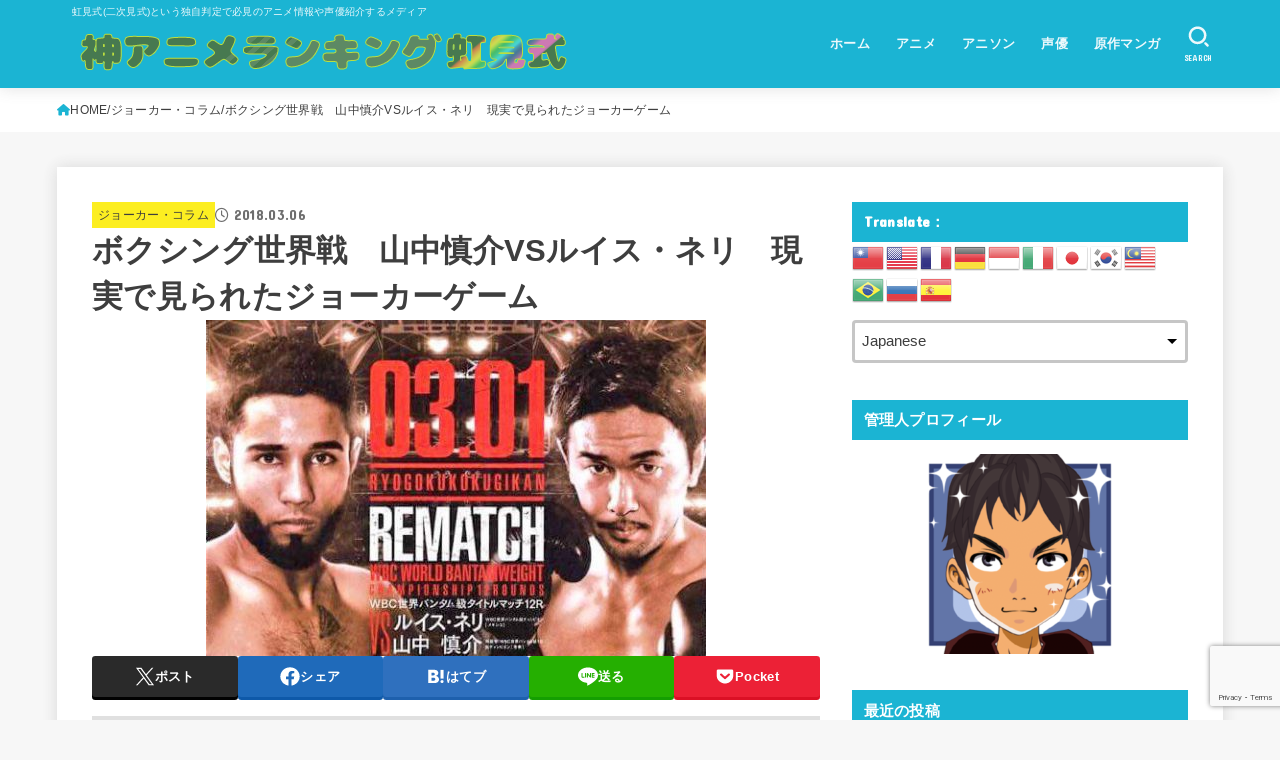

--- FILE ---
content_type: text/html; charset=utf-8
request_url: https://www.google.com/recaptcha/api2/anchor?ar=1&k=6Ld8xy8lAAAAACAvol-6eTKfO69Lgiy_RWLQSaxo&co=aHR0cHM6Ly96ZXJvLWFuaW1lbGlmZS5jb206NDQz&hl=en&v=PoyoqOPhxBO7pBk68S4YbpHZ&size=invisible&anchor-ms=20000&execute-ms=30000&cb=mbu2kbkubtj4
body_size: 49706
content:
<!DOCTYPE HTML><html dir="ltr" lang="en"><head><meta http-equiv="Content-Type" content="text/html; charset=UTF-8">
<meta http-equiv="X-UA-Compatible" content="IE=edge">
<title>reCAPTCHA</title>
<style type="text/css">
/* cyrillic-ext */
@font-face {
  font-family: 'Roboto';
  font-style: normal;
  font-weight: 400;
  font-stretch: 100%;
  src: url(//fonts.gstatic.com/s/roboto/v48/KFO7CnqEu92Fr1ME7kSn66aGLdTylUAMa3GUBHMdazTgWw.woff2) format('woff2');
  unicode-range: U+0460-052F, U+1C80-1C8A, U+20B4, U+2DE0-2DFF, U+A640-A69F, U+FE2E-FE2F;
}
/* cyrillic */
@font-face {
  font-family: 'Roboto';
  font-style: normal;
  font-weight: 400;
  font-stretch: 100%;
  src: url(//fonts.gstatic.com/s/roboto/v48/KFO7CnqEu92Fr1ME7kSn66aGLdTylUAMa3iUBHMdazTgWw.woff2) format('woff2');
  unicode-range: U+0301, U+0400-045F, U+0490-0491, U+04B0-04B1, U+2116;
}
/* greek-ext */
@font-face {
  font-family: 'Roboto';
  font-style: normal;
  font-weight: 400;
  font-stretch: 100%;
  src: url(//fonts.gstatic.com/s/roboto/v48/KFO7CnqEu92Fr1ME7kSn66aGLdTylUAMa3CUBHMdazTgWw.woff2) format('woff2');
  unicode-range: U+1F00-1FFF;
}
/* greek */
@font-face {
  font-family: 'Roboto';
  font-style: normal;
  font-weight: 400;
  font-stretch: 100%;
  src: url(//fonts.gstatic.com/s/roboto/v48/KFO7CnqEu92Fr1ME7kSn66aGLdTylUAMa3-UBHMdazTgWw.woff2) format('woff2');
  unicode-range: U+0370-0377, U+037A-037F, U+0384-038A, U+038C, U+038E-03A1, U+03A3-03FF;
}
/* math */
@font-face {
  font-family: 'Roboto';
  font-style: normal;
  font-weight: 400;
  font-stretch: 100%;
  src: url(//fonts.gstatic.com/s/roboto/v48/KFO7CnqEu92Fr1ME7kSn66aGLdTylUAMawCUBHMdazTgWw.woff2) format('woff2');
  unicode-range: U+0302-0303, U+0305, U+0307-0308, U+0310, U+0312, U+0315, U+031A, U+0326-0327, U+032C, U+032F-0330, U+0332-0333, U+0338, U+033A, U+0346, U+034D, U+0391-03A1, U+03A3-03A9, U+03B1-03C9, U+03D1, U+03D5-03D6, U+03F0-03F1, U+03F4-03F5, U+2016-2017, U+2034-2038, U+203C, U+2040, U+2043, U+2047, U+2050, U+2057, U+205F, U+2070-2071, U+2074-208E, U+2090-209C, U+20D0-20DC, U+20E1, U+20E5-20EF, U+2100-2112, U+2114-2115, U+2117-2121, U+2123-214F, U+2190, U+2192, U+2194-21AE, U+21B0-21E5, U+21F1-21F2, U+21F4-2211, U+2213-2214, U+2216-22FF, U+2308-230B, U+2310, U+2319, U+231C-2321, U+2336-237A, U+237C, U+2395, U+239B-23B7, U+23D0, U+23DC-23E1, U+2474-2475, U+25AF, U+25B3, U+25B7, U+25BD, U+25C1, U+25CA, U+25CC, U+25FB, U+266D-266F, U+27C0-27FF, U+2900-2AFF, U+2B0E-2B11, U+2B30-2B4C, U+2BFE, U+3030, U+FF5B, U+FF5D, U+1D400-1D7FF, U+1EE00-1EEFF;
}
/* symbols */
@font-face {
  font-family: 'Roboto';
  font-style: normal;
  font-weight: 400;
  font-stretch: 100%;
  src: url(//fonts.gstatic.com/s/roboto/v48/KFO7CnqEu92Fr1ME7kSn66aGLdTylUAMaxKUBHMdazTgWw.woff2) format('woff2');
  unicode-range: U+0001-000C, U+000E-001F, U+007F-009F, U+20DD-20E0, U+20E2-20E4, U+2150-218F, U+2190, U+2192, U+2194-2199, U+21AF, U+21E6-21F0, U+21F3, U+2218-2219, U+2299, U+22C4-22C6, U+2300-243F, U+2440-244A, U+2460-24FF, U+25A0-27BF, U+2800-28FF, U+2921-2922, U+2981, U+29BF, U+29EB, U+2B00-2BFF, U+4DC0-4DFF, U+FFF9-FFFB, U+10140-1018E, U+10190-1019C, U+101A0, U+101D0-101FD, U+102E0-102FB, U+10E60-10E7E, U+1D2C0-1D2D3, U+1D2E0-1D37F, U+1F000-1F0FF, U+1F100-1F1AD, U+1F1E6-1F1FF, U+1F30D-1F30F, U+1F315, U+1F31C, U+1F31E, U+1F320-1F32C, U+1F336, U+1F378, U+1F37D, U+1F382, U+1F393-1F39F, U+1F3A7-1F3A8, U+1F3AC-1F3AF, U+1F3C2, U+1F3C4-1F3C6, U+1F3CA-1F3CE, U+1F3D4-1F3E0, U+1F3ED, U+1F3F1-1F3F3, U+1F3F5-1F3F7, U+1F408, U+1F415, U+1F41F, U+1F426, U+1F43F, U+1F441-1F442, U+1F444, U+1F446-1F449, U+1F44C-1F44E, U+1F453, U+1F46A, U+1F47D, U+1F4A3, U+1F4B0, U+1F4B3, U+1F4B9, U+1F4BB, U+1F4BF, U+1F4C8-1F4CB, U+1F4D6, U+1F4DA, U+1F4DF, U+1F4E3-1F4E6, U+1F4EA-1F4ED, U+1F4F7, U+1F4F9-1F4FB, U+1F4FD-1F4FE, U+1F503, U+1F507-1F50B, U+1F50D, U+1F512-1F513, U+1F53E-1F54A, U+1F54F-1F5FA, U+1F610, U+1F650-1F67F, U+1F687, U+1F68D, U+1F691, U+1F694, U+1F698, U+1F6AD, U+1F6B2, U+1F6B9-1F6BA, U+1F6BC, U+1F6C6-1F6CF, U+1F6D3-1F6D7, U+1F6E0-1F6EA, U+1F6F0-1F6F3, U+1F6F7-1F6FC, U+1F700-1F7FF, U+1F800-1F80B, U+1F810-1F847, U+1F850-1F859, U+1F860-1F887, U+1F890-1F8AD, U+1F8B0-1F8BB, U+1F8C0-1F8C1, U+1F900-1F90B, U+1F93B, U+1F946, U+1F984, U+1F996, U+1F9E9, U+1FA00-1FA6F, U+1FA70-1FA7C, U+1FA80-1FA89, U+1FA8F-1FAC6, U+1FACE-1FADC, U+1FADF-1FAE9, U+1FAF0-1FAF8, U+1FB00-1FBFF;
}
/* vietnamese */
@font-face {
  font-family: 'Roboto';
  font-style: normal;
  font-weight: 400;
  font-stretch: 100%;
  src: url(//fonts.gstatic.com/s/roboto/v48/KFO7CnqEu92Fr1ME7kSn66aGLdTylUAMa3OUBHMdazTgWw.woff2) format('woff2');
  unicode-range: U+0102-0103, U+0110-0111, U+0128-0129, U+0168-0169, U+01A0-01A1, U+01AF-01B0, U+0300-0301, U+0303-0304, U+0308-0309, U+0323, U+0329, U+1EA0-1EF9, U+20AB;
}
/* latin-ext */
@font-face {
  font-family: 'Roboto';
  font-style: normal;
  font-weight: 400;
  font-stretch: 100%;
  src: url(//fonts.gstatic.com/s/roboto/v48/KFO7CnqEu92Fr1ME7kSn66aGLdTylUAMa3KUBHMdazTgWw.woff2) format('woff2');
  unicode-range: U+0100-02BA, U+02BD-02C5, U+02C7-02CC, U+02CE-02D7, U+02DD-02FF, U+0304, U+0308, U+0329, U+1D00-1DBF, U+1E00-1E9F, U+1EF2-1EFF, U+2020, U+20A0-20AB, U+20AD-20C0, U+2113, U+2C60-2C7F, U+A720-A7FF;
}
/* latin */
@font-face {
  font-family: 'Roboto';
  font-style: normal;
  font-weight: 400;
  font-stretch: 100%;
  src: url(//fonts.gstatic.com/s/roboto/v48/KFO7CnqEu92Fr1ME7kSn66aGLdTylUAMa3yUBHMdazQ.woff2) format('woff2');
  unicode-range: U+0000-00FF, U+0131, U+0152-0153, U+02BB-02BC, U+02C6, U+02DA, U+02DC, U+0304, U+0308, U+0329, U+2000-206F, U+20AC, U+2122, U+2191, U+2193, U+2212, U+2215, U+FEFF, U+FFFD;
}
/* cyrillic-ext */
@font-face {
  font-family: 'Roboto';
  font-style: normal;
  font-weight: 500;
  font-stretch: 100%;
  src: url(//fonts.gstatic.com/s/roboto/v48/KFO7CnqEu92Fr1ME7kSn66aGLdTylUAMa3GUBHMdazTgWw.woff2) format('woff2');
  unicode-range: U+0460-052F, U+1C80-1C8A, U+20B4, U+2DE0-2DFF, U+A640-A69F, U+FE2E-FE2F;
}
/* cyrillic */
@font-face {
  font-family: 'Roboto';
  font-style: normal;
  font-weight: 500;
  font-stretch: 100%;
  src: url(//fonts.gstatic.com/s/roboto/v48/KFO7CnqEu92Fr1ME7kSn66aGLdTylUAMa3iUBHMdazTgWw.woff2) format('woff2');
  unicode-range: U+0301, U+0400-045F, U+0490-0491, U+04B0-04B1, U+2116;
}
/* greek-ext */
@font-face {
  font-family: 'Roboto';
  font-style: normal;
  font-weight: 500;
  font-stretch: 100%;
  src: url(//fonts.gstatic.com/s/roboto/v48/KFO7CnqEu92Fr1ME7kSn66aGLdTylUAMa3CUBHMdazTgWw.woff2) format('woff2');
  unicode-range: U+1F00-1FFF;
}
/* greek */
@font-face {
  font-family: 'Roboto';
  font-style: normal;
  font-weight: 500;
  font-stretch: 100%;
  src: url(//fonts.gstatic.com/s/roboto/v48/KFO7CnqEu92Fr1ME7kSn66aGLdTylUAMa3-UBHMdazTgWw.woff2) format('woff2');
  unicode-range: U+0370-0377, U+037A-037F, U+0384-038A, U+038C, U+038E-03A1, U+03A3-03FF;
}
/* math */
@font-face {
  font-family: 'Roboto';
  font-style: normal;
  font-weight: 500;
  font-stretch: 100%;
  src: url(//fonts.gstatic.com/s/roboto/v48/KFO7CnqEu92Fr1ME7kSn66aGLdTylUAMawCUBHMdazTgWw.woff2) format('woff2');
  unicode-range: U+0302-0303, U+0305, U+0307-0308, U+0310, U+0312, U+0315, U+031A, U+0326-0327, U+032C, U+032F-0330, U+0332-0333, U+0338, U+033A, U+0346, U+034D, U+0391-03A1, U+03A3-03A9, U+03B1-03C9, U+03D1, U+03D5-03D6, U+03F0-03F1, U+03F4-03F5, U+2016-2017, U+2034-2038, U+203C, U+2040, U+2043, U+2047, U+2050, U+2057, U+205F, U+2070-2071, U+2074-208E, U+2090-209C, U+20D0-20DC, U+20E1, U+20E5-20EF, U+2100-2112, U+2114-2115, U+2117-2121, U+2123-214F, U+2190, U+2192, U+2194-21AE, U+21B0-21E5, U+21F1-21F2, U+21F4-2211, U+2213-2214, U+2216-22FF, U+2308-230B, U+2310, U+2319, U+231C-2321, U+2336-237A, U+237C, U+2395, U+239B-23B7, U+23D0, U+23DC-23E1, U+2474-2475, U+25AF, U+25B3, U+25B7, U+25BD, U+25C1, U+25CA, U+25CC, U+25FB, U+266D-266F, U+27C0-27FF, U+2900-2AFF, U+2B0E-2B11, U+2B30-2B4C, U+2BFE, U+3030, U+FF5B, U+FF5D, U+1D400-1D7FF, U+1EE00-1EEFF;
}
/* symbols */
@font-face {
  font-family: 'Roboto';
  font-style: normal;
  font-weight: 500;
  font-stretch: 100%;
  src: url(//fonts.gstatic.com/s/roboto/v48/KFO7CnqEu92Fr1ME7kSn66aGLdTylUAMaxKUBHMdazTgWw.woff2) format('woff2');
  unicode-range: U+0001-000C, U+000E-001F, U+007F-009F, U+20DD-20E0, U+20E2-20E4, U+2150-218F, U+2190, U+2192, U+2194-2199, U+21AF, U+21E6-21F0, U+21F3, U+2218-2219, U+2299, U+22C4-22C6, U+2300-243F, U+2440-244A, U+2460-24FF, U+25A0-27BF, U+2800-28FF, U+2921-2922, U+2981, U+29BF, U+29EB, U+2B00-2BFF, U+4DC0-4DFF, U+FFF9-FFFB, U+10140-1018E, U+10190-1019C, U+101A0, U+101D0-101FD, U+102E0-102FB, U+10E60-10E7E, U+1D2C0-1D2D3, U+1D2E0-1D37F, U+1F000-1F0FF, U+1F100-1F1AD, U+1F1E6-1F1FF, U+1F30D-1F30F, U+1F315, U+1F31C, U+1F31E, U+1F320-1F32C, U+1F336, U+1F378, U+1F37D, U+1F382, U+1F393-1F39F, U+1F3A7-1F3A8, U+1F3AC-1F3AF, U+1F3C2, U+1F3C4-1F3C6, U+1F3CA-1F3CE, U+1F3D4-1F3E0, U+1F3ED, U+1F3F1-1F3F3, U+1F3F5-1F3F7, U+1F408, U+1F415, U+1F41F, U+1F426, U+1F43F, U+1F441-1F442, U+1F444, U+1F446-1F449, U+1F44C-1F44E, U+1F453, U+1F46A, U+1F47D, U+1F4A3, U+1F4B0, U+1F4B3, U+1F4B9, U+1F4BB, U+1F4BF, U+1F4C8-1F4CB, U+1F4D6, U+1F4DA, U+1F4DF, U+1F4E3-1F4E6, U+1F4EA-1F4ED, U+1F4F7, U+1F4F9-1F4FB, U+1F4FD-1F4FE, U+1F503, U+1F507-1F50B, U+1F50D, U+1F512-1F513, U+1F53E-1F54A, U+1F54F-1F5FA, U+1F610, U+1F650-1F67F, U+1F687, U+1F68D, U+1F691, U+1F694, U+1F698, U+1F6AD, U+1F6B2, U+1F6B9-1F6BA, U+1F6BC, U+1F6C6-1F6CF, U+1F6D3-1F6D7, U+1F6E0-1F6EA, U+1F6F0-1F6F3, U+1F6F7-1F6FC, U+1F700-1F7FF, U+1F800-1F80B, U+1F810-1F847, U+1F850-1F859, U+1F860-1F887, U+1F890-1F8AD, U+1F8B0-1F8BB, U+1F8C0-1F8C1, U+1F900-1F90B, U+1F93B, U+1F946, U+1F984, U+1F996, U+1F9E9, U+1FA00-1FA6F, U+1FA70-1FA7C, U+1FA80-1FA89, U+1FA8F-1FAC6, U+1FACE-1FADC, U+1FADF-1FAE9, U+1FAF0-1FAF8, U+1FB00-1FBFF;
}
/* vietnamese */
@font-face {
  font-family: 'Roboto';
  font-style: normal;
  font-weight: 500;
  font-stretch: 100%;
  src: url(//fonts.gstatic.com/s/roboto/v48/KFO7CnqEu92Fr1ME7kSn66aGLdTylUAMa3OUBHMdazTgWw.woff2) format('woff2');
  unicode-range: U+0102-0103, U+0110-0111, U+0128-0129, U+0168-0169, U+01A0-01A1, U+01AF-01B0, U+0300-0301, U+0303-0304, U+0308-0309, U+0323, U+0329, U+1EA0-1EF9, U+20AB;
}
/* latin-ext */
@font-face {
  font-family: 'Roboto';
  font-style: normal;
  font-weight: 500;
  font-stretch: 100%;
  src: url(//fonts.gstatic.com/s/roboto/v48/KFO7CnqEu92Fr1ME7kSn66aGLdTylUAMa3KUBHMdazTgWw.woff2) format('woff2');
  unicode-range: U+0100-02BA, U+02BD-02C5, U+02C7-02CC, U+02CE-02D7, U+02DD-02FF, U+0304, U+0308, U+0329, U+1D00-1DBF, U+1E00-1E9F, U+1EF2-1EFF, U+2020, U+20A0-20AB, U+20AD-20C0, U+2113, U+2C60-2C7F, U+A720-A7FF;
}
/* latin */
@font-face {
  font-family: 'Roboto';
  font-style: normal;
  font-weight: 500;
  font-stretch: 100%;
  src: url(//fonts.gstatic.com/s/roboto/v48/KFO7CnqEu92Fr1ME7kSn66aGLdTylUAMa3yUBHMdazQ.woff2) format('woff2');
  unicode-range: U+0000-00FF, U+0131, U+0152-0153, U+02BB-02BC, U+02C6, U+02DA, U+02DC, U+0304, U+0308, U+0329, U+2000-206F, U+20AC, U+2122, U+2191, U+2193, U+2212, U+2215, U+FEFF, U+FFFD;
}
/* cyrillic-ext */
@font-face {
  font-family: 'Roboto';
  font-style: normal;
  font-weight: 900;
  font-stretch: 100%;
  src: url(//fonts.gstatic.com/s/roboto/v48/KFO7CnqEu92Fr1ME7kSn66aGLdTylUAMa3GUBHMdazTgWw.woff2) format('woff2');
  unicode-range: U+0460-052F, U+1C80-1C8A, U+20B4, U+2DE0-2DFF, U+A640-A69F, U+FE2E-FE2F;
}
/* cyrillic */
@font-face {
  font-family: 'Roboto';
  font-style: normal;
  font-weight: 900;
  font-stretch: 100%;
  src: url(//fonts.gstatic.com/s/roboto/v48/KFO7CnqEu92Fr1ME7kSn66aGLdTylUAMa3iUBHMdazTgWw.woff2) format('woff2');
  unicode-range: U+0301, U+0400-045F, U+0490-0491, U+04B0-04B1, U+2116;
}
/* greek-ext */
@font-face {
  font-family: 'Roboto';
  font-style: normal;
  font-weight: 900;
  font-stretch: 100%;
  src: url(//fonts.gstatic.com/s/roboto/v48/KFO7CnqEu92Fr1ME7kSn66aGLdTylUAMa3CUBHMdazTgWw.woff2) format('woff2');
  unicode-range: U+1F00-1FFF;
}
/* greek */
@font-face {
  font-family: 'Roboto';
  font-style: normal;
  font-weight: 900;
  font-stretch: 100%;
  src: url(//fonts.gstatic.com/s/roboto/v48/KFO7CnqEu92Fr1ME7kSn66aGLdTylUAMa3-UBHMdazTgWw.woff2) format('woff2');
  unicode-range: U+0370-0377, U+037A-037F, U+0384-038A, U+038C, U+038E-03A1, U+03A3-03FF;
}
/* math */
@font-face {
  font-family: 'Roboto';
  font-style: normal;
  font-weight: 900;
  font-stretch: 100%;
  src: url(//fonts.gstatic.com/s/roboto/v48/KFO7CnqEu92Fr1ME7kSn66aGLdTylUAMawCUBHMdazTgWw.woff2) format('woff2');
  unicode-range: U+0302-0303, U+0305, U+0307-0308, U+0310, U+0312, U+0315, U+031A, U+0326-0327, U+032C, U+032F-0330, U+0332-0333, U+0338, U+033A, U+0346, U+034D, U+0391-03A1, U+03A3-03A9, U+03B1-03C9, U+03D1, U+03D5-03D6, U+03F0-03F1, U+03F4-03F5, U+2016-2017, U+2034-2038, U+203C, U+2040, U+2043, U+2047, U+2050, U+2057, U+205F, U+2070-2071, U+2074-208E, U+2090-209C, U+20D0-20DC, U+20E1, U+20E5-20EF, U+2100-2112, U+2114-2115, U+2117-2121, U+2123-214F, U+2190, U+2192, U+2194-21AE, U+21B0-21E5, U+21F1-21F2, U+21F4-2211, U+2213-2214, U+2216-22FF, U+2308-230B, U+2310, U+2319, U+231C-2321, U+2336-237A, U+237C, U+2395, U+239B-23B7, U+23D0, U+23DC-23E1, U+2474-2475, U+25AF, U+25B3, U+25B7, U+25BD, U+25C1, U+25CA, U+25CC, U+25FB, U+266D-266F, U+27C0-27FF, U+2900-2AFF, U+2B0E-2B11, U+2B30-2B4C, U+2BFE, U+3030, U+FF5B, U+FF5D, U+1D400-1D7FF, U+1EE00-1EEFF;
}
/* symbols */
@font-face {
  font-family: 'Roboto';
  font-style: normal;
  font-weight: 900;
  font-stretch: 100%;
  src: url(//fonts.gstatic.com/s/roboto/v48/KFO7CnqEu92Fr1ME7kSn66aGLdTylUAMaxKUBHMdazTgWw.woff2) format('woff2');
  unicode-range: U+0001-000C, U+000E-001F, U+007F-009F, U+20DD-20E0, U+20E2-20E4, U+2150-218F, U+2190, U+2192, U+2194-2199, U+21AF, U+21E6-21F0, U+21F3, U+2218-2219, U+2299, U+22C4-22C6, U+2300-243F, U+2440-244A, U+2460-24FF, U+25A0-27BF, U+2800-28FF, U+2921-2922, U+2981, U+29BF, U+29EB, U+2B00-2BFF, U+4DC0-4DFF, U+FFF9-FFFB, U+10140-1018E, U+10190-1019C, U+101A0, U+101D0-101FD, U+102E0-102FB, U+10E60-10E7E, U+1D2C0-1D2D3, U+1D2E0-1D37F, U+1F000-1F0FF, U+1F100-1F1AD, U+1F1E6-1F1FF, U+1F30D-1F30F, U+1F315, U+1F31C, U+1F31E, U+1F320-1F32C, U+1F336, U+1F378, U+1F37D, U+1F382, U+1F393-1F39F, U+1F3A7-1F3A8, U+1F3AC-1F3AF, U+1F3C2, U+1F3C4-1F3C6, U+1F3CA-1F3CE, U+1F3D4-1F3E0, U+1F3ED, U+1F3F1-1F3F3, U+1F3F5-1F3F7, U+1F408, U+1F415, U+1F41F, U+1F426, U+1F43F, U+1F441-1F442, U+1F444, U+1F446-1F449, U+1F44C-1F44E, U+1F453, U+1F46A, U+1F47D, U+1F4A3, U+1F4B0, U+1F4B3, U+1F4B9, U+1F4BB, U+1F4BF, U+1F4C8-1F4CB, U+1F4D6, U+1F4DA, U+1F4DF, U+1F4E3-1F4E6, U+1F4EA-1F4ED, U+1F4F7, U+1F4F9-1F4FB, U+1F4FD-1F4FE, U+1F503, U+1F507-1F50B, U+1F50D, U+1F512-1F513, U+1F53E-1F54A, U+1F54F-1F5FA, U+1F610, U+1F650-1F67F, U+1F687, U+1F68D, U+1F691, U+1F694, U+1F698, U+1F6AD, U+1F6B2, U+1F6B9-1F6BA, U+1F6BC, U+1F6C6-1F6CF, U+1F6D3-1F6D7, U+1F6E0-1F6EA, U+1F6F0-1F6F3, U+1F6F7-1F6FC, U+1F700-1F7FF, U+1F800-1F80B, U+1F810-1F847, U+1F850-1F859, U+1F860-1F887, U+1F890-1F8AD, U+1F8B0-1F8BB, U+1F8C0-1F8C1, U+1F900-1F90B, U+1F93B, U+1F946, U+1F984, U+1F996, U+1F9E9, U+1FA00-1FA6F, U+1FA70-1FA7C, U+1FA80-1FA89, U+1FA8F-1FAC6, U+1FACE-1FADC, U+1FADF-1FAE9, U+1FAF0-1FAF8, U+1FB00-1FBFF;
}
/* vietnamese */
@font-face {
  font-family: 'Roboto';
  font-style: normal;
  font-weight: 900;
  font-stretch: 100%;
  src: url(//fonts.gstatic.com/s/roboto/v48/KFO7CnqEu92Fr1ME7kSn66aGLdTylUAMa3OUBHMdazTgWw.woff2) format('woff2');
  unicode-range: U+0102-0103, U+0110-0111, U+0128-0129, U+0168-0169, U+01A0-01A1, U+01AF-01B0, U+0300-0301, U+0303-0304, U+0308-0309, U+0323, U+0329, U+1EA0-1EF9, U+20AB;
}
/* latin-ext */
@font-face {
  font-family: 'Roboto';
  font-style: normal;
  font-weight: 900;
  font-stretch: 100%;
  src: url(//fonts.gstatic.com/s/roboto/v48/KFO7CnqEu92Fr1ME7kSn66aGLdTylUAMa3KUBHMdazTgWw.woff2) format('woff2');
  unicode-range: U+0100-02BA, U+02BD-02C5, U+02C7-02CC, U+02CE-02D7, U+02DD-02FF, U+0304, U+0308, U+0329, U+1D00-1DBF, U+1E00-1E9F, U+1EF2-1EFF, U+2020, U+20A0-20AB, U+20AD-20C0, U+2113, U+2C60-2C7F, U+A720-A7FF;
}
/* latin */
@font-face {
  font-family: 'Roboto';
  font-style: normal;
  font-weight: 900;
  font-stretch: 100%;
  src: url(//fonts.gstatic.com/s/roboto/v48/KFO7CnqEu92Fr1ME7kSn66aGLdTylUAMa3yUBHMdazQ.woff2) format('woff2');
  unicode-range: U+0000-00FF, U+0131, U+0152-0153, U+02BB-02BC, U+02C6, U+02DA, U+02DC, U+0304, U+0308, U+0329, U+2000-206F, U+20AC, U+2122, U+2191, U+2193, U+2212, U+2215, U+FEFF, U+FFFD;
}

</style>
<link rel="stylesheet" type="text/css" href="https://www.gstatic.com/recaptcha/releases/PoyoqOPhxBO7pBk68S4YbpHZ/styles__ltr.css">
<script nonce="jq00aCNh2Gfx9ImRF78xcw" type="text/javascript">window['__recaptcha_api'] = 'https://www.google.com/recaptcha/api2/';</script>
<script type="text/javascript" src="https://www.gstatic.com/recaptcha/releases/PoyoqOPhxBO7pBk68S4YbpHZ/recaptcha__en.js" nonce="jq00aCNh2Gfx9ImRF78xcw">
      
    </script></head>
<body><div id="rc-anchor-alert" class="rc-anchor-alert"></div>
<input type="hidden" id="recaptcha-token" value="[base64]">
<script type="text/javascript" nonce="jq00aCNh2Gfx9ImRF78xcw">
      recaptcha.anchor.Main.init("[\x22ainput\x22,[\x22bgdata\x22,\x22\x22,\[base64]/[base64]/[base64]/KE4oMTI0LHYsdi5HKSxMWihsLHYpKTpOKDEyNCx2LGwpLFYpLHYpLFQpKSxGKDE3MSx2KX0scjc9ZnVuY3Rpb24obCl7cmV0dXJuIGx9LEM9ZnVuY3Rpb24obCxWLHYpe04odixsLFYpLFZbYWtdPTI3OTZ9LG49ZnVuY3Rpb24obCxWKXtWLlg9KChWLlg/[base64]/[base64]/[base64]/[base64]/[base64]/[base64]/[base64]/[base64]/[base64]/[base64]/[base64]\\u003d\x22,\[base64]\x22,\x22RsKDfUbCiipawoJew5zCh2RLdCRHw7TCuWAswoN1A8OPFsOkBSgCCyBqwpzCt2B3wo7Cu1fCu1fDu8K2XUfCgE9WOsOlw7F+w7YCHsOxHksYRsOMfcKYw6xaw60vNjpba8O1w53Cp8OxL8KSOC/CqsKMG8KMwp3Dp8Ofw4YYw6HDrMO2wqpBHCoxwrnDnMOnTXrDpcO8TcOOwoU0UMOheVNZQSbDm8K7d8KewqfCkMO0Wm/CgSvDv2nCpwZiX8OAL8ORwozDj8OIwr9ewqphTHhuD8Ouwo0RJsOLSwPCpsKubkLDqTcHVF1kNVzCjsKewpQvNAzCicKCWlTDjg/[base64]/CnlZoRsKTTUgRYsOVw651wpxmO2fDrxRTw4Flw5PCmsKrw7cWA8O1wqHCl8O/FmHCocKvw4s4w5xew4gkIMKkw7tHw4N/AQPDux7Cj8KVw6Utw6Iow53Cj8KBNcKbXzfDqMOCFsO9CXrCmsKBHhDDtnZefRPDiTvDu1kKa8OFGcKwwonDssK0VcKOwro7w6YqUmE2wrEhw5DCgsOrYsKLw54CwrY9BMKNwqXCjcOJwo0SHcK0w45mwp3Cm2jCtsO5w77Ci8K/[base64]/[base64]/DjcOAw5TCqsOqW8O5EsKgX8OeQMOSwrp6RMKyewIGwq/DkHvDtsKJS8Oyw7YmdsOee8O5w7xhw5kkwovCs8KvRC7DnCjCjxAzwpDCilvCicO/[base64]/CicOsCEkvY8KYwp3CrE9iwpjCkgfDqBodw5pfIBNhw6jDnVNtRnnCvShlw4bCkCnDiWgVw5p1PMOvw6vDnQLDg8ONw4IjwonCqnVXwpVTd8ORRsKlfsKaYHHDhC1NCk0LJ8O0KQQXw43CuW/DlMKhw6zCrsOdYAU+w5pww5dvTko9w4XDuBrCh8KFF3jCkR3Cg3XCqMOCK3V3S04hwqbCt8OOGcK4wrLCu8KEAcKFWMOhRgHCt8OlFXPChcOiA1Zxw7kRZS82wqpHwr4DDcOawok8w6PCuMOxwpodPkPCsGZqUzTDugDDksK/w7rDq8O6GMOWwpzDk3pmw7BjHMKKw6NhejvCucK7csKpw7MXwrVsbURoEsOQw7/[base64]/[base64]/[base64]/[base64]/w4bDrFFiwojDj15xwrldNC7ClWLDh8KBwqDCqcK2wp9nw5HCpsK5cVDCpsK5dMKfw4ljwpMIwp7CoT0Owq8MwpHDsCtXw7XDtsOtwoJrXjjDqlwvw4zCqFvDgyfDr8OBP8K3SMKLwqnCnsKvwo/Cr8KkLMKiwpbDtcKBw5Row6d7NgIjVXI1RMKVdynDucO8UMKNw6FBJQBdwqZWUcObGsKqZ8OtwodowodxO8Ovwol/eMKuw6cjw51BWMKtHMOCLMO0H0QvwrfDu2rCusOFwq/Dp8KlCMKbE1ZKIn47ah5/wo4FOFnDosO4w4QdC0YMwqkrfU7ClcK2wp/[base64]/Z8KsChwcw6/DuUTDhzLCq2DCvsOGwptvd8OBwqfCrsKpUsKMwqF0w6PCs3LDs8OtdMKsw4kxwrdeEWkBwp3DjcOyTkAFwppmw4/Cn1Zsw5gHRxMew7M6w5vDqcOQEwYoWSDDncOFwptBVMKswqzDm8OPB8O5XMO2EsOyHgzCgMKSwoTDoMKwLzZVMFfCqG9Xw5zCnlDDqcKlBsOAFsK9dUdVBsK/wq7DicO3w5ZXLsKFQcKYecO8KcKdwrRYwqkKw6jCu18rwprDqFxrwrbCgB1Aw4XDrk5TWnorZMKYwrs9DMKKAcOHccOfH8OUfHYlwqRJFlfDocOLwqnDqULCn05Uw54GKMK9CsKHwrPDqkcdW8OMw6zCmRNOw6fCpcOGwrhCw4vCqsObKizCkMOsZVZ/w5HCk8K0wokMwp19wo7DqgBNw57Cg2NTwr/CjcOXGcOCwogzQ8OjwrwBw4Fpw4DCisOyw5RPAsOOw43CpcKBw5lcwr/Ci8Ojw6bDsVXCrzkrNwfDgmBmHz5QA8OkfMOkw5g7wphgw7rDhRcYw40iwonDiC7CgcKQwrTDncOxD8O1w4h1wrduH3dkOcOdw6oGwo7DicKTwqzDjFTDsMO+NhAwV8K9BiBfVCITezXDvjE/w4HCt1FTX8KeTsKIw5vCj1/DoXQCw5JoR8OhNXFAw6tBNWDDuMKRw5ZnwopRV2DDlUtVasKnw4g/X8KGHBHCtMKuwq/Ct3nDt8OTw4QPw6VkdsOfR8Kqw5LDq8KLbC/CgsO1w43DlMOVHCXDtnHDgxECwqZkwrHDm8O1dUzDhSrChsOrMCDCncOTwpN7IcOhw5E4w5oEBTcmW8KJdVLChsOnw752w7DCpcOYw7RWXzbDux3DoDROw6VkwrdaOFkHw7FKJCnDvRNRw4HDrMK9aRt0wpY5w6sowqvCry7CghzDlsO1w7/DgsO7M1RiNsK6w6zDu3XCpmoCesO3J8O0wopXBsOlw4TCisOkw7zCrcONOlUHbzzDhkbCvsO0wrjClE84w5zCl8KEI1/Cn8KLd8OdF8Oxw7zDuwHCuHpjR1DChncdwp3CsjZiZ8KEC8KkZlLDiV7Cl0k/ZsOcMsOGwr3CkDstw7fCl8KYw7d1AC3DnmJiPxPDllAYw5DDp1DCrE/CngRwwo4JwpTCnmINDlUPKsK1LEl3NcOPwpAXwoo4w4cPwoVfbxbDm0d2K8KfLMKOw6fCtsOpw4LCq2oFVcO2w7hyVsOVKmc1Xl4mwqw2wq9Ww6vDusKuJsOYw7fDgcOWBBsLCnHDv8Otwrwyw69qwp/DlT7CnMKfwponwojCvz3DlMOEUEFBeX3CnsK2DyMAw5/[base64]/DqyTCv1lGwoUhwqvDtnEDVMOsc8OswqMRwqouwpwswqPDncKkwrjCvh3CgMOragzCrsOpFcKxNVbDjU4Hwq0sGcK6w5vCmMOpw5Flwr5Ywo8PZjDDrFXCpwkKw5bDmMOOdMK/F1gow44Bwr7CqsOowp/ChMKgw6TDh8KxwoVvwpA/Dnd3wr40S8OOw4jDsxV8MBcsJMOvwp7DvMO2EW3Dt2PDqCBGPMKkw7HClsKowr/CoG09wofCsMOJSMO4wqM5CQzCgsK7MSwxw4jDhTTDkhdRwqVFCUFNVlfDoU3CnMKKXyDDuMKswrQoT8OIw73Dm8OTw7jDhMKPw67Ck03CkVnDtcOEaVjCt8OrCATDlMO7wovChkfCmsKjMD/[base64]/CtTDCimp0wod5wq86EMOAb2F2wqrCqsOQwpzDncKgwoXDgMOhEsKtY8OcwqfCtMKRw53Dh8KfLMOQwqY7woNOVMOww63Ci8OQw4/[base64]/Dr2XDqT3ChcKMAcOrMcKkwpYVw4nCj0DCucO2wqTDpMOheGpswq57woPDgcK5w7MFEG87dcKefgLCtcOSfBbDmMKdUsKzDBXDtQknesONw7rClCbDl8O+aURBwpw6wrhDwrNTIgYJwpV1w6zDskNgXsORaMKdwqpFU3tkI1jCqEB7wrTDmj7DmcOLZR/Cs8OpLMOnw7DDtsOvH8OZFMOOHSPCtsOGGhdvw5wNQ8KCF8ORwpvDoBBIaErClEgFw4h8wog3XQUpRMK/eMKBwp8Zw4Yrw5t4TcKIw7JBw6tzXMKzJcKAw5ALw53CpsOiExdMPRPCt8OSw6DDqsOSw43DvsKxwoR7OVbDp8OgcsOvw57CtGtlSsKgw69sc2TCkMOewpzDhyjDkcO/[base64]/DvMK5w6vCsMKHw6BFXlkFIlojSBnCvcKob0Nkwo/[base64]/DvcOww7F4DsOpw4UnaMKuwpMWPMKqSzvCnMK1AsOlRlDCpUdQwr8nYV3ChsKIwq3DgcOuw4TDjcO3PUofwqHCjMOqwp01F0rDnMO2PW/Dj8OYY3bDtcOkwoYibMOLT8KgwrctGmjCjMKQwrDDoDHCm8OBwojChnLCqcONwr8CDmpVEg11wpvCscK0bgzCpVIFTMOrwqx9w5MNwqRGB2jCscOvMWbDrsKnLcOlw4nDiRdpwrzCqnVlw6V0wr/Dj1TCnMOuwokHDMK2w5rCrsORw6LCsMOiwoxXGkbDtX1uKMO4wqrDo8O7w7XDosKew57CscK3FcKYfnPCusOWwog9LQVXHMO1Y2nCvsKiw5HCtcKrYcOlwpDDnWzDgMK7wonDtWFDw6/CgcKLMsOsNsOgHlRJF8KnQRZdDizCm0Vyw4ZaDBtUEcORwoXDo1vDo1bDtMKzGsOUTMK9wrvCncO3worCphEiw4pcw4gtaVkcwr/DpsKtIXkyTcKPwrlYQsO0w5DChAbDo8KFDMKmXcK6QcK1V8Ktw5xKw6Jyw4ELw5Mfwr8TKhrDjQ/CrWNFw6slw58GIH7Ci8Krwp7DvcOFFWrDlCjDssKjwpDCni1Iw5LDpcKjLsKPZMO9wrDDjU9MworCqi/[base64]/DpDxrw71/ZSxjdmDCksO7QSk+w7BpwpsDbT5XRmcfw67DlcKpw6NfwosbLE9FXcK5LEYtacOwwoXCqcK5G8O+b8Otw4rDpMKdJ8OZQMKWw4wIw6gtwoPCiMKiw7s/wo1vw6/DmsKfHcK8f8KdfxzDiMKWw7INOlzDqMOgOHLDvRrCsXXCq1gec3XCjyvDmi15KkhpZcOpRsO8w45aF2jCmQVmWcK0UmVBw6FdwrXCqMKuN8OjwqvCrMKyw4c4w4RrJMK6A2PDscOkbcO9w5jDjTHCtcOnwqEeNMOsCBrCi8OqBkBWHcOxw57Cr1/Cn8OWMR0qwpnDuTXCrsO8w7rDtcO9UjbDjsKhwpDDsnHCpHApw4jDkMKvwqwdw6k0wrnDvcKQwrzDqgTDgcKTwqvCjGtzwpc6w6cvw5rCqcKZfsOAwowhDMO5DMKsTjzDn8KZw7U1wqTCkD3ClRwEdCrCpgUzwpTDsBMYWXLCvCXCucOJdcKSwpAMeSHDmcK2EVkkw6/CgcOzw5vCtMKJU8OtwpxaaEvCrsKPYX0+w5bCvUPChcKew63DomzDqVbCnMKwU2BvNsK1w5UBD3nCucKlwrE6J3/[base64]/[base64]/[base64]/DtSphW3k9NQkyw5EDwrPDm0DClB3DhFFlw7B5BEciADLDk8OcDcO0w4YoARVXaSXDsMKhQxx8TlJzPMOWTcKRfAdSYibCo8OtaMKlAmF6aQtKVScUwqrDsBB/EsK5wpLCj3TCoipqwpxawrUQQRQ4w4XDn2zCsWjDtsKbw794w40uUMORw50Bwp/CkcOwCXnDnMKsfMK7LMKXw5bDicORw4vCuRXDpx0hLyfDkid+BzrDpMO2w4Usw4jDqMK+wpbCnjkcwrRUHFjDvnUBw4DDpxjDpV9nwqTDhHDDtCXCuMKaw4wECcOcGsKXw7rDg8KTVUglw5LDvcOQdQ9SUMO/[base64]/DjcOpwpDCgMO7UUTDlMKOw5BVJCkuw4EAFsOhZ8KpPsObwoR2woHChMOzwqN2CMK/w7zCqH4qw47DksKPQ8OrwqVoK8ONU8OPXMOoV8KMw5vDiAvCtcKqKMOEBB3Cll7ChWURwq9Vw4zDklLColfCocK9DsOWRTPCuMO/O8KVD8OhLSLDg8O5wrDDnEhlJsO+CsO+w5vDnzPDjMOSwpLCjcKBZ8Kvw5XCoMOJw6zDsw0pH8K2U8K4DhpNY8OiRXvDjDzDjcOZTcKXSsOtw6rCj8KkOTXClcK4wpXCnjFdw5HCik8/EcOdQTxhwqXDsRLDjMKBw7vCp8Oiw5EnJsOcwpDCo8KpS8OHwqA+wqfDgcKawpvCvsKUHgcZw6RudW3Du1/Ct37CnzDDq1nDkMOQWj4Aw7vCr3TDtV0qcRLCvsO5CcONwqnCscOoPsOYwq7CuMKuw74QalE0F3oiYVwow4HDrsKHwqvDtndxaRZJw5PCuiRcDsOrX28/XcOEIA4BdBbDnsOnwo0ONVbDo2jDmmbCp8OzW8Oww4kGJ8O1w6TDpzzCkQPDpH7DksKWMlVjwrBnwp3CskXDlj8lwoFPLHcSdcKSJsO5w5jCoMOWJ1rDisOrYsOcwpkAcsKHw6Uyw5zDkBoFaMKpYRdlSMO0wr4/w5LCnD7CilMyIUzDksK8wq4pwoPCnVHCkMKqwqdwwrF9ChfChj5FwrLCqMKFMMKsw4dhw45iIMO4Ymglw4bChCbDm8O+w5kncn03dV3CuyXCrDAdw67CnDPCjMKXWmPCmMONWSDCucOdBF4Swr7DoMOdwpbDicOCDGsfcsKrw45/[base64]/wrsVfiBlwq/DqjzDr8OHT8OpHGrDi8Olw6vDvEkAwr4lWcO0w6krw75wLsKmdMOVwokVAjEbJMOxw6NZd8Kww7HCiMO5DsKSNcOPwqXCtkI2ER0Gw4lTQVnCnQjDim5ywrDDkENYWsO2w57DncOVwod5w5XCq2RyN8OWdsKzwqMTw7LDksKZwoLCm8K4w7zCl8KzdS/Cujp/f8KaG1RicMOgJ8O0woDDvcOpSyPCs3PDuyTCtBdvwqVhw4sDD8OjwprDiDEiEFI9w4MCbzliw43CtR5fwq16wp9Hw6VHG8OqSEodwq3Dt2/CgcOcwpvCu8O7wrISOgTCsxo5w5HCpsOmw4w0wqEHwqzDoG/CmlLCqcOwBsKnwqZCPRNyIsOPXcK+Vj53UnV0acOsL8K8WcOxw7sFE14vw5rCr8OtT8KPB8O5wp7CtsKkwp7CkUrDl14qXMOBc8KCFsOEDsO+J8KLw4A4wqQKwqzDoMOxaxBqcMKBw7rCsW/DnXdUFcKVBhQtCm3DgVk/P2jDmjzDgMOgw5LCr3JewpHCuW0KR3Z4dcKqwqEtw7RbwrJMeDTCtlAnw45II3XCuA/Djx/DpMORw53CnDR1BsOlwojClcOmAlwhbnZywoced8O8wp7Cr3hlwpRVRhIzw51Owp3CpmRcPy5sw5pRL8OfBcKDwqHDo8K8w5FBw47CvibDgsO8wqs6IMKMwqlxw4RBOVBOwqUJd8KPFxDDqMK9E8OocsKQDcO8OcK0aivCp8OaOMO/w5UfbDIGwpXCqEXDmwXDq8KXBn/Dm102wod5C8Kvw4Fuw5cba8K1bMK4EhovbAYzw4Mww4LDlR/Dm0UWw6XCncOrWwA8CcKjwrvCkAY9w60CRsOYw7zCtMKywrzCmmnCjFlFVUsmfMKRUsK0bcKTb8KuwoA/wqBHw5JVa8OFw5AMFsOmXEVqccOHw4wuw5rCky0acy0VwpNTwrLDt2kLwrfCosOqbitEGcKfF0/CjjjCvsKQWsOGB0jDjEXCmcKZDsKjw70UwrfCrMKSd1bCtcOYeFhDwpspThTDu3vDoCjDuwLCqXVdw74twotVw5Q9w5o+w5jDo8OoZsKWbcKlworCrMOcwoxpRMOKEwPCisKyw6nCt8KWw5tMNXfCoALCtMOhPBoBw4PDpMKxEAzDjm/Dpy8Uw7PCpMOvVSdPTh4gwqk7w6rCiCIcw7Z+VMOVwpckw7NMwpTCnS1kw55MwpXCnkdnFMKGN8O/[base64]/DjHbDsMOzNcOnw6Jyw408w6B4woJCZl/Dkk4Dwpktb8KKw61+OcKVX8OEMGxew5/DtxfCpm/DnE/[base64]/[base64]/Cg8KnwqfCvSzDsBJSZsKvw54jLnfCpsKpw6XCv8OcwrLCu1/ClsOfw7jDrRnCuMK1w6/CucKew65xClsTG8OAwqFCwrknHsOCH2gFf8KPWHHDncKdcsK/wpfCvXjCoBN3G2NTwobCiQ0sVUvCscKXMyXDssKdw5h2ajfChmTDmMK8w5BFw6nDicO0PBzDhcOnwqQpc8KKw6vDscKDOFw+SmrDtksiwqpVCcK+LsODwqAOwqBewr/CpsODUsKWwqdrw5XCscKbwoh9w4PCnXPDnMO3J2dzwqHCm0URKMKdW8KSwonCtsOvw6XDr1DCvcKGelY8w5zDtgnCpH7DlkDDtcKgwrswwoTCgcOZwpN8TA1nKsOXT08FwqzCqhx3dDtse8OxRcOeworDoAgjwqDCqTdew5/ChcOLw5oHw7fCvTHCuy3CrsKtR8OXLcOZw7J4wqRpwobCoMOBSWZvXx3Cg8Kjw6R8w5jDsScVw7omO8ODwqHCmsKAHsKUw7XDvcO+w61Pw41eOwxRwpMtfhbCiQPCgMOOElDDk0DDoSFoHcOfwpbDvlgxwofCvcK+AW0sw5zDtsOFdcOPAw/Dmx/[base64]/[base64]/w6w8wpp6wplHwqDDkg9BcsO3w57DgCBlwo7CtGjDk8KKXsK5w5bDrsKqwqvDk8Onw6DDtgzCtm97w6/CvEZ3DMOEwp8nwovDvw/CuMKxBcKFwo/DksO0CMKrwo5iMQTDmsO4TjBOD3ZuEUZaYkfDnsOnZWkbw4FOwrEHFAdmwobDlsObSVZcdsKIIWZvYzMlXsO/RMOJCcKRIcKNwrodwpRMwrQKwocQw5xXJjw+H19ewpoWcD7Dr8Kfw41Awq3CuTTDlyTDmMOgw4nDkjbCjsOKaMKDw5YHwpfCmnEQDxIzFcKLLAwhQMOGGsKdRgTCnwPDq8OyPAhVw5UWw6t5w6HDjcO1V39JTsKMw7fCuwnDljzDk8Knw4HCgEZ/TC0KwpUgworDu2bDpF/CsyAWwrDCqWjDjEzCiyvDisO8w6sHw5xGSUrDuMKuw4gzw60gHMKPw5zDpsOIwozCqXVCwr/CqMO5A8OTwrfDicOSwqxBw4/DhcKfw6USwrDChMOYw6E2w6LCnG5XwoDDkMKOw7ZZw74Tw6kkFsOyZzLDgXbDi8KLw54XwqvDh8KrS1/[base64]/[base64]/DsVtxw6XCjMKvGgjCh8OMw5nDqVHCu8OzK8OweMOeVMKww5/Cq8OlIsOxwqpxw6ZGIMONw6dDwrRJV1Zywp1sw4rDjsKKwop7wp3DssO/[base64]/Co8OEw5liS8OPDhRuYjrCr2lrwrpVMETDsAbDgMK1w4YHwq8dw6dvMsKAwpZFIsKPwogMTCUHw7zDmMOKJMOtT2Qiwq1WGsKmw6trYh5Iw6HCm8KhwocZZ1/[base64]/[base64]/CmMO1UUzDtQHCusKSOsKNMXEIO8K/w6h9PcKWUTLCnsOTHsK6woBIwp8UWXHDisOGEcKeR1/DosO/[base64]/Cm10Iwpsxw4cSTnXCicO/[base64]/[base64]/GMO3wpJcdsOqw63CmC3DlhTCuG7Ch0J9wphpaUZ1w6zCt8KrUxLDucO2w6/[base64]/UcOHRcKmw6jClhlbH1fDrDoywo8yw5DDvsOwRRJRwoHChg1Bw5rCtcO8P8OMd8OBeBRxw6zDrzTCkFXCnlBrVcKSw4pRXw0awphOQhHCvCs2RcKMworCkyl2w5HCvCXCmMKDwpDDvDTDscKLP8KQwrHCmw3DjsKQwrDCq13Chw11wrwYwrk+EFvDpMO/w4nCvsOPQMOeAg3CucOWbSY+wocIei/DuTnCs29KDMOiYXrDrHzCs8OXwpvChMKaZEsMwrLDtMO/wp0Xw7w1w5bDqgzCocKHw4tkw4Naw6xkwrhVPcKwHFHDuMO4wo7Du8OFP8Ocw4jDoWE8cMONW0rDjENLWMKBHsOHw7YEX2tmwqQ0wofCscOBZX/DlMK+HcO8DsOow4PCgSJdcsKZwpNcOl3Cqh3CohDDv8K5wo9PQELCpcKnwpTDkg9TW8KHwqfCicOFWWzDhcOWwp07AWl4w6QRw6fDlMORPcKXw5HCkcK0woJGw7NHwqJUw4DDhMK3Z8OPQH3Cn8KCaks9M17Cogh6bD3DrsKuFcO/wqIwwoxtw7RAwpDCo8KPw705w5TCqsK4wo9EwqvDu8KDw5h8EsKSCcOdZ8OhLFROUCLCqMOlD8K6w6nDpsOsw5vDqmdpwpTCm3tMPnHCtyrDg1zClcKEfz7Cu8OIHClEwqTCoMOowoQyVMKCw49zwpg8wo9rJARhMMKfwph6w5/CtHfDtsOJXh7ChR7Dq8KxwrVnRE5AHwrCp8OzL8K1RcKXUsKGw7gNwrnDoMOMA8OVwrZqOcO7PWrDohdFwp7Cs8OnwoMjw6HCvsKAwpNdfMKMRcKmDMKmW8OSHTTDngQfw5tZwp/Di3BFwpLDrsK8w6TDiEgEDcOTw4gTT0Ysw7JAw6NVe8OdaMKSw5HDvwc0HsOECmbDlh8xwrZuYHfCv8KPw7wowq3CicKcBlkRwpldaitMwrBfNsO5wplsV8KKwovCtGZYwrDDhsOAw5o1UwhlHcOnWS5Vwp4/PMK1worCpcKiw4tJwpnDh05Gwq18wqMNYzQOEcOyKH3CvnHDmMOSwoYXw7VOwokDRXR7RsK4IB7Co8KsasO2P0RTWRfDvFBwwobDolJ2B8KNw5NFwr9Sw4M8w5AaeER5PsO6TcOFw6N/wrx1w5nDq8K9M8KQwopBGTsOTMKZwrx8Ey4jah8hwpzDrMO7KsKfNMOvETTCjALCu8O5OMKOc21Bw7vDkMOaGcOww54ZKMKfZ0jCi8OZwpnCpW3CpBBxw7HCj8OMw58GYxdKK8KWLz3CiR3DnnU/wonDkcOLw6rDpz7DlQVzAUpvaMKBw6wjNMKFw4FOwpp1FcKCwpTDrMKqw5Row63CsR5nMDnCk8K6w6p/W8KOw7rDusKxwq/CgSoOwp1DfSo/H2sMw4RswoRpw4h6J8KoFcOVw5vDrV53esOiw63DrsOUP3RWw4XCh3DDrXbDswfDpcOPehRLZcOzSMOhw6haw6DCoVjDkMOow7jCvMOBw5JKX0ldWcOlcw/CtcOrAQgmw4cbwoPCr8O7w5DCocO9wpPDp2piwrTCu8Ogw48HwqLCnx8pwrXCu8KYw559w4xPVsK8NcOzw4LDkWt7WnBZwpfDm8K1woDClwnDu07CpRfCknXCmTTDn00gwpIVXxnCicKXw5rDjsKCw4J5Wx3CncKCw53DmVlOAsKiw7rCpxh8wotpG3A/woM+HHvCmU4Rwq1RcFZSw57CgEJjw6tdSMK7KALCvGzDgsOVwrvCi8OcRcKjwpgvw6HCrsKWwrVjJMOzwqHCgMK2G8K+SxrDkMOKCgrDmExSOsKMwp/DhMOzScKNScKlwpHCgVnDjBTDrUfClgDCn8O8FzUNw41vw6zDpsKPHEzDonXCixNzw77CjsKpb8KCw4Y5wqBfwrbCu8KPT8OqFR/CmsOew4PChAnDuGvCqsK1wpdiKMO6Z2tARMKUPcKsJMKVFRU5FMKXw4MyOEHClMOZdcOlw5QNwr4SbW57w6ptwq/DuMKmWsKKwpgSw5HDvcKawo7Dj18/WcK1wrHDsFHDgsOBwocfwp11w4rCncOJwq/CsjZ8w6Y/wptOw4zCrR/[base64]/Dk8K/WkkYwqx8wpRewosUwqkwC8O3WsOrw7Bfw7xSHGDDvEB9JcOZwovCrm9ZwpgtwqnDv8OGA8KpN8OSCmQqwoEnwqjCocOEe8K/[base64]/DsMKKw68Lw55HwrUjwotkUVbCg8O6NMKUCMOiIcKuRcKHwosjw4IALz0fSW02w5/Dlk/Dp0xmworDtsOcbSUDGwjDgMKVBlJXMcK6DjTCqcKBPCEDwr5MwoLCn8OKR1DChjzCksKlwqvCmMKDNhTChHXDsGDCnMO/FVLDjxAcIBTDqS0Sw4/[base64]/On/[base64]/Ch1jCsMKtFhfDhiPDkTrCkl3DoDfDnWfCgzzDs8KzV8KlGhXDkcOIXxYGPF4BSQfCiz4pRQ59UcKuw6/DosOBQsOGTsO0EMKwJC4BIywmwo7CgsKzJ157wo/DtgDCq8K9w63CrUPClno3w6pEwqoBIcKKwpjDuWw3w5TDmWTCnsOfN8Ovw60SCcK3VS58C8K5w4FUwrbDh0/CgsOHw4XDqcKzwrIew5vCuGjDqMO+HcO1w4TCgMO8wqzDsV3Dpgw6Q2nCsXYzwrMMwqLCozvDjsOnw43CuxApDsKrw6zDo8K7BsO3wocYwovDu8OWwq/[base64]/[base64]/[base64]/[base64]/ChMKSw6xDwpw2FsK0w5AzMWtiPC/Cth9TwrTCvsKYwoDCoDgEwqMNahXDisKHIWEpwr7Dt8K+CiAQaT/CqcOCw6N1w6DDlsKyV31fwocZVMOtZsOncwzCt3dNw7JhwqvDhcOhAsKdXF02w5/ClktWw6fDjsOewprCgHcLYlDCrMKuw5I9PlRwYsKWOh0ww55hwpk0AkzDpMO7XcOUwqhrw45swoomw5towqMqw47Cn0/DjzgaLsKTWR0TT8O0B8OYFzfClTgsPk1eYFkuAcK2wp9Iw5kYwoPDvsOFIMKpDMOjw5nCi8OpdU/DqMKjw7zDjAwKwo91wqXCn8K/KcKILMOVKBRKwrd3EcOFI3YVwpjDph3DunRMwphCKB/DusKdJWtpHjPDmcOLwoULdcKNw53CrMONw4DDqzNaXHnCtMKvw6HDh3w+w5DDq8OHwot0wofDqsK9w6XCtMKQZG07w7jCvALCpXojw7jDmsKnwqNsJ8KBw7QPAcKQwoVfFcKnwrjDtsKkXMOrRsKmw4XCvxnCvMKdw7J0f8ORPsKiZcO/w7bCu8OgTcOsdVTCvjsiw6VAw7fDpsOnGcO2AcKnGsO1FVcoeBDCuzbCoMKCCjBqwrQnwobDjBB7FwLDrT5+e8KYH8O/w4rCucO8wp/[base64]/DhHpiUFfDrS12w5vCnMKNbcOzworDtcKqNMKqw5J9cMO+bsK3FcKWSXV6w4s6wpRwwrIPwpLChzARwq1xF3HCnG8+woXDucOzFx1AXHFoei/DisOhwrjDpzF2w6ExEQx7OX5nw64oVVwLPEsKFnPCsDVlw5nDgizCgcKbw7TCunBDA1ckwqDCnGHCuMOXw7VZw7BhwqbDi8OOwrN/[base64]/[base64]/[base64]/[base64]/[base64]/CnsKHw6zDuMOqwrPDoMO3wqrCk3FtT8K9w4osXRJWw4DDoBrCvsOAw73Dv8K4UMKRwpzDr8K2w4XCtlo4wroodcOXwqp4wrFhw67DssO6NH3Co1TCkwZ9wrYsD8OiwrvDocKWfcOAw4/CtsK5w61DPhTDl8O4wrfCj8OMa3nDlQBrw4zDk3Aqw6/CqyzDpVl9I1FffsKNJmdeB0fDu2jDrMO+wpTCksKAKEjClE/DoRg9SyzCg8Ocw65dw5pewrIrwpJfRiPCoDzDuMOPX8O3B8K9cD44wpHCkXcLwpzCtVfCpMOnccKiSz/[base64]/[base64]/[base64]/DmW1zeTfDg2vCixrDmjZKwrtrJcOUw7paCcKSUMK2AcOewoxJJ2/Dj8KZw4sKMcOfwoQcwr7CvRNWw7zDoih1YHFAKSDCocK9w7ZHwo/[base64]/CqcOhODgZw6hQwqfDosKcw44SfMKIwrghw7nDtMKLKcODAsO1wpROBgjDtMKrw4h2IQbCnG3ChA8rw6nComAjwonCnMONNMKxDiYvw57DocKtAkrDoMK9fz/[base64]/DnAjDgcOOCUjDs8OPw7ZveA/DgTHCgTrDjjbDgxoowpXCvcK1OFxFwpZ/w5rCksOowq8UUMK6QcK4wplEwoFeBcKKw5/Dj8Kpw7xlKMKoShTCgmrDqMK5eFXCjhx6D8Ozwq8mw5HDgMKrOy/CgAkhJ8KUCsK0DxkWwq8xOMO0G8OWVcO5woZwwqpTd8OSw6wlAxIwwq9TT8K2wqwMw6Jxw47Cl10sJcO0wp8Mw6Iyw6HDrsOdwp/ChcOQccKTAT54w5c+PsOewrnDsAzClsK2w4PDusKxF1zDnUXCqsO1GcO/BghED05Kw4nDjsO2wqAlwqF+wqt6w5hteX5QGmkJworCpm5ZEMOrwqTCvcKjQTjCrcKCaksmwoB/NsObwrzCkcOkw4YMPD4iwp5WJsKSJzfDqsKnwqETwo/DqsOLDcKVEsOBVcKPBsKxw4TCoMKnworCnXDCqMOFYMKUw6QGMyzDtRDClsKhw6zCu8KswoTCkj/CssOYwpoEVcKQcMKMeFgSw4VSw4cCfVgpLsO7YiPDtRnCssOvQgjDlmzCiEJbTsOrw6vCosKCw6tow6IOw7FdY8O0dsK6UMKmwoUqZMOAwpM/O1rCg8KHd8OIwrPCs8OJb8KpLiPDsXwOw45/Z2XChSs1FcKMwrzCvkbDkipkEsO3RUPCkSnCmsOxNsOVwoDDo34zM8O4PsKfwoIAw4fDunfDhQA4w6/DoMKDU8OhFMOKw5xlw6ZoX8OYIQQLw70fFDvDqMK1w5tWM8O/wrLDkUcGBsK6wrDDosOvwqPDhk4+dcKXTcKgwpQ5blIzw7UlwpbDssO2wpo8XRzCqSTDtsObwpFTwqgBwrzCpHELHsOJMkgxw6/[base64]/w5LCs8KYIn/DngHDlcKCw4TCqMKvTXdRL8OcSMOaw7U9wqQiVkhlMmkvwojDkETCm8K8fxDDgk7ClFcSF1DDkhU2GcK3c8OdEEPCtgvDvsK5wq5gwpwRQDzCncK2w4Y7PGPCuiLDu29fEMO0w4HDvTZjw7fCi8OsfloQw53CrMKmUF/[base64]/DqsKbXDZ3IcO8UcOWPwjCtcOEwoBCPMO6Hjocw57CiMOKY8OlwozCsVnCqRgAeC5/RmHDmsKHwqzCj08EQsK/[base64]/Dt3U3w5LDuMO1wqzCq8O0TwrDu3zDgMObw5g5XgTDjsOWw5zCgMKVIMK1w4EtMkHCuHFtAxLCg8OgAAPCpHrDsQIewpVgWn3ClFM0w4bDmhgowqbCtMO/w5vCljLDrcKPwo1qwobDjcK/[base64]/[base64]/Cp8KxWjoEw6HDsCDChkMnwqI5w73DqUMqP0QawrzCrsOrM8KOF2TCln7DkcO7woXDmHwYUMKEUmHCkR/ClsOvw6JOfC3Cv8K7YAEaI1fDmMOmwqhqw4LDlMOJw6nCvcOtwo3ClyjCh2VqGj1pw5zCvcOjJQPDhMK6wpM8w4TDocOnwojDkcO0w5DCjsK0wpvCucK2S8OZS8KQw4rCmCN5w7DCgQ4wZMKNJQI5I8OHw4FJwqQUw4jDpsOPPEp+wrcVUcOXwq56w5bCs2XCpV/CtGUcwp7CgE1ZwoNVOWfCrEnCv8OfG8OaZxoxesKNS8OSLkHDjjPCpcKVViXDqsOfw73Co346cMONNsOmw6oxasKJw6rCmRF1w67CoMOAMh/[base64]/[base64]/w4jDlH7DmAjCtgpAw67CgsOzUWzCoGBHTE3CumHCiksawqVAwp3DmMKhwpLCrg7DisKDwq/CvMKvw6UREsKjXcKlCz1Ja2QIV8Omw4NywqJUwrwgw5oHw7Ftw7oBw6PDsMO/XCRqwrQxUB7DmcOEAsOTw6w\\u003d\x22],null,[\x22conf\x22,null,\x226Ld8xy8lAAAAACAvol-6eTKfO69Lgiy_RWLQSaxo\x22,0,null,null,null,1,[21,125,63,73,95,87,41,43,42,83,102,105,109,121],[1017145,159],0,null,null,null,null,0,null,0,null,700,1,null,0,\[base64]/76lBhn6iwkZoQoZnOKMAhk\\u003d\x22,0,0,null,null,1,null,0,0,null,null,null,0],\x22https://zero-animelife.com:443\x22,null,[3,1,1],null,null,null,1,3600,[\x22https://www.google.com/intl/en/policies/privacy/\x22,\x22https://www.google.com/intl/en/policies/terms/\x22],\x228jJWNKP4aKImbsXsU64YteSfSNar1D8qwrdtC2IyKgM\\u003d\x22,1,0,null,1,1768612345724,0,0,[121,247],null,[155,87,199],\x22RC-6ERthMkbwM7diw\x22,null,null,null,null,null,\x220dAFcWeA4saaV8t2B9F9_Hvv0Xfnp5pJBGNR83rQglHmm3XofhtA2wPrraaxrAr-UNQHWPyrWZWpLmPFFoFZ_m5ogabANEG_S_bg\x22,1768695145690]");
    </script></body></html>